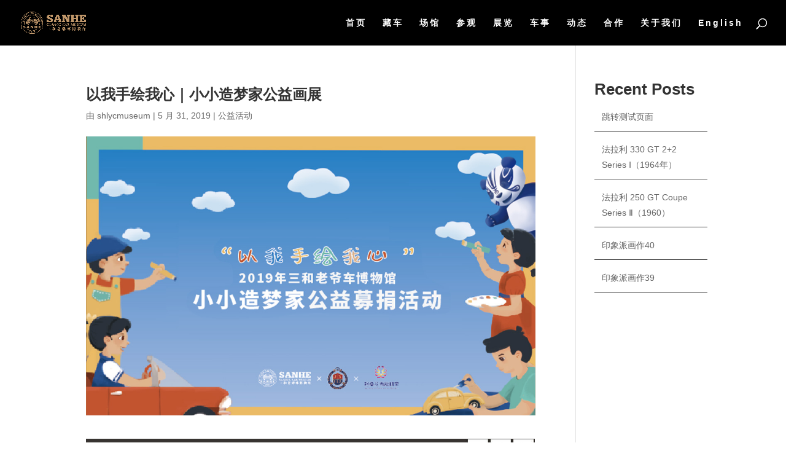

--- FILE ---
content_type: text/html; charset=UTF-8
request_url: https://www.shlycmuseum.com/charitable-activities/3055/
body_size: 13950
content:
<!DOCTYPE html>
<html lang="zh-hans">
<head>
	<meta charset="UTF-8" />
<meta http-equiv="X-UA-Compatible" content="IE=edge">
	<link rel="pingback" href="https://www.shlycmuseum.com/xmlrpc.php" />

	<script type="text/javascript">
		document.documentElement.className = 'js';
	</script>

	<script>var et_site_url='https://www.shlycmuseum.com';var et_post_id='3055';function et_core_page_resource_fallback(a,b){"undefined"===typeof b&&(b=a.sheet.cssRules&&0===a.sheet.cssRules.length);b&&(a.onerror=null,a.onload=null,a.href?a.href=et_site_url+"/?et_core_page_resource="+a.id+et_post_id:a.src&&(a.src=et_site_url+"/?et_core_page_resource="+a.id+et_post_id))}
</script><title>以我手绘我心｜小小造梦家公益画展 | 成都三和老爷车博物馆</title>
<meta name='robots' content='max-image-preview:large' />
	<style>img:is([sizes="auto" i], [sizes^="auto," i]) { contain-intrinsic-size: 3000px 1500px }</style>
	<link rel="alternate" hreflang="zh-hans" href="https://www.shlycmuseum.com/charitable-activities/3055/" />
<script type="text/javascript">
/* <![CDATA[ */
window._wpemojiSettings = {"baseUrl":"https:\/\/img.feibisi.com\/emoji\/72x72\/","ext":".png","svgUrl":"https:\/\/s.w.org\/images\/core\/emoji\/15.0.3\/svg\/","svgExt":".svg","source":{"concatemoji":"https:\/\/www.shlycmuseum.com\/wp-includes\/js\/wp-emoji-release.min.js?ver=6.7.4"}};
/*! This file is auto-generated */
!function(i,n){var o,s,e;function c(e){try{var t={supportTests:e,timestamp:(new Date).valueOf()};sessionStorage.setItem(o,JSON.stringify(t))}catch(e){}}function p(e,t,n){e.clearRect(0,0,e.canvas.width,e.canvas.height),e.fillText(t,0,0);var t=new Uint32Array(e.getImageData(0,0,e.canvas.width,e.canvas.height).data),r=(e.clearRect(0,0,e.canvas.width,e.canvas.height),e.fillText(n,0,0),new Uint32Array(e.getImageData(0,0,e.canvas.width,e.canvas.height).data));return t.every(function(e,t){return e===r[t]})}function u(e,t,n){switch(t){case"flag":return n(e,"\ud83c\udff3\ufe0f\u200d\u26a7\ufe0f","\ud83c\udff3\ufe0f\u200b\u26a7\ufe0f")?!1:!n(e,"\ud83c\uddfa\ud83c\uddf3","\ud83c\uddfa\u200b\ud83c\uddf3")&&!n(e,"\ud83c\udff4\udb40\udc67\udb40\udc62\udb40\udc65\udb40\udc6e\udb40\udc67\udb40\udc7f","\ud83c\udff4\u200b\udb40\udc67\u200b\udb40\udc62\u200b\udb40\udc65\u200b\udb40\udc6e\u200b\udb40\udc67\u200b\udb40\udc7f");case"emoji":return!n(e,"\ud83d\udc26\u200d\u2b1b","\ud83d\udc26\u200b\u2b1b")}return!1}function f(e,t,n){var r="undefined"!=typeof WorkerGlobalScope&&self instanceof WorkerGlobalScope?new OffscreenCanvas(300,150):i.createElement("canvas"),a=r.getContext("2d",{willReadFrequently:!0}),o=(a.textBaseline="top",a.font="600 32px Arial",{});return e.forEach(function(e){o[e]=t(a,e,n)}),o}function t(e){var t=i.createElement("script");t.src=e,t.defer=!0,i.head.appendChild(t)}"undefined"!=typeof Promise&&(o="wpEmojiSettingsSupports",s=["flag","emoji"],n.supports={everything:!0,everythingExceptFlag:!0},e=new Promise(function(e){i.addEventListener("DOMContentLoaded",e,{once:!0})}),new Promise(function(t){var n=function(){try{var e=JSON.parse(sessionStorage.getItem(o));if("object"==typeof e&&"number"==typeof e.timestamp&&(new Date).valueOf()<e.timestamp+604800&&"object"==typeof e.supportTests)return e.supportTests}catch(e){}return null}();if(!n){if("undefined"!=typeof Worker&&"undefined"!=typeof OffscreenCanvas&&"undefined"!=typeof URL&&URL.createObjectURL&&"undefined"!=typeof Blob)try{var e="postMessage("+f.toString()+"("+[JSON.stringify(s),u.toString(),p.toString()].join(",")+"));",r=new Blob([e],{type:"text/javascript"}),a=new Worker(URL.createObjectURL(r),{name:"wpTestEmojiSupports"});return void(a.onmessage=function(e){c(n=e.data),a.terminate(),t(n)})}catch(e){}c(n=f(s,u,p))}t(n)}).then(function(e){for(var t in e)n.supports[t]=e[t],n.supports.everything=n.supports.everything&&n.supports[t],"flag"!==t&&(n.supports.everythingExceptFlag=n.supports.everythingExceptFlag&&n.supports[t]);n.supports.everythingExceptFlag=n.supports.everythingExceptFlag&&!n.supports.flag,n.DOMReady=!1,n.readyCallback=function(){n.DOMReady=!0}}).then(function(){return e}).then(function(){var e;n.supports.everything||(n.readyCallback(),(e=n.source||{}).concatemoji?t(e.concatemoji):e.wpemoji&&e.twemoji&&(t(e.twemoji),t(e.wpemoji)))}))}((window,document),window._wpemojiSettings);
/* ]]> */
</script>
<meta content="Divi Child &ndash; Wei v.1.0.8" name="generator"/><style id='wp-emoji-styles-inline-css' type='text/css'>

	img.wp-smiley, img.emoji {
		display: inline !important;
		border: none !important;
		box-shadow: none !important;
		height: 1em !important;
		width: 1em !important;
		margin: 0 0.07em !important;
		vertical-align: -0.1em !important;
		background: none !important;
		padding: 0 !important;
	}
</style>
<link rel='stylesheet' id='wp-block-library-css' href='https://www.shlycmuseum.com/wp-includes/css/dist/block-library/style.min.css?ver=6.7.4' type='text/css' media='all' />
<style id='classic-theme-styles-inline-css' type='text/css'>
/*! This file is auto-generated */
.wp-block-button__link{color:#fff;background-color:#32373c;border-radius:9999px;box-shadow:none;text-decoration:none;padding:calc(.667em + 2px) calc(1.333em + 2px);font-size:1.125em}.wp-block-file__button{background:#32373c;color:#fff;text-decoration:none}
</style>
<style id='global-styles-inline-css' type='text/css'>
:root{--wp--preset--aspect-ratio--square: 1;--wp--preset--aspect-ratio--4-3: 4/3;--wp--preset--aspect-ratio--3-4: 3/4;--wp--preset--aspect-ratio--3-2: 3/2;--wp--preset--aspect-ratio--2-3: 2/3;--wp--preset--aspect-ratio--16-9: 16/9;--wp--preset--aspect-ratio--9-16: 9/16;--wp--preset--color--black: #000000;--wp--preset--color--cyan-bluish-gray: #abb8c3;--wp--preset--color--white: #ffffff;--wp--preset--color--pale-pink: #f78da7;--wp--preset--color--vivid-red: #cf2e2e;--wp--preset--color--luminous-vivid-orange: #ff6900;--wp--preset--color--luminous-vivid-amber: #fcb900;--wp--preset--color--light-green-cyan: #7bdcb5;--wp--preset--color--vivid-green-cyan: #00d084;--wp--preset--color--pale-cyan-blue: #8ed1fc;--wp--preset--color--vivid-cyan-blue: #0693e3;--wp--preset--color--vivid-purple: #9b51e0;--wp--preset--gradient--vivid-cyan-blue-to-vivid-purple: linear-gradient(135deg,rgba(6,147,227,1) 0%,rgb(155,81,224) 100%);--wp--preset--gradient--light-green-cyan-to-vivid-green-cyan: linear-gradient(135deg,rgb(122,220,180) 0%,rgb(0,208,130) 100%);--wp--preset--gradient--luminous-vivid-amber-to-luminous-vivid-orange: linear-gradient(135deg,rgba(252,185,0,1) 0%,rgba(255,105,0,1) 100%);--wp--preset--gradient--luminous-vivid-orange-to-vivid-red: linear-gradient(135deg,rgba(255,105,0,1) 0%,rgb(207,46,46) 100%);--wp--preset--gradient--very-light-gray-to-cyan-bluish-gray: linear-gradient(135deg,rgb(238,238,238) 0%,rgb(169,184,195) 100%);--wp--preset--gradient--cool-to-warm-spectrum: linear-gradient(135deg,rgb(74,234,220) 0%,rgb(151,120,209) 20%,rgb(207,42,186) 40%,rgb(238,44,130) 60%,rgb(251,105,98) 80%,rgb(254,248,76) 100%);--wp--preset--gradient--blush-light-purple: linear-gradient(135deg,rgb(255,206,236) 0%,rgb(152,150,240) 100%);--wp--preset--gradient--blush-bordeaux: linear-gradient(135deg,rgb(254,205,165) 0%,rgb(254,45,45) 50%,rgb(107,0,62) 100%);--wp--preset--gradient--luminous-dusk: linear-gradient(135deg,rgb(255,203,112) 0%,rgb(199,81,192) 50%,rgb(65,88,208) 100%);--wp--preset--gradient--pale-ocean: linear-gradient(135deg,rgb(255,245,203) 0%,rgb(182,227,212) 50%,rgb(51,167,181) 100%);--wp--preset--gradient--electric-grass: linear-gradient(135deg,rgb(202,248,128) 0%,rgb(113,206,126) 100%);--wp--preset--gradient--midnight: linear-gradient(135deg,rgb(2,3,129) 0%,rgb(40,116,252) 100%);--wp--preset--font-size--small: 13px;--wp--preset--font-size--medium: 20px;--wp--preset--font-size--large: 36px;--wp--preset--font-size--x-large: 42px;--wp--preset--spacing--20: 0.44rem;--wp--preset--spacing--30: 0.67rem;--wp--preset--spacing--40: 1rem;--wp--preset--spacing--50: 1.5rem;--wp--preset--spacing--60: 2.25rem;--wp--preset--spacing--70: 3.38rem;--wp--preset--spacing--80: 5.06rem;--wp--preset--shadow--natural: 6px 6px 9px rgba(0, 0, 0, 0.2);--wp--preset--shadow--deep: 12px 12px 50px rgba(0, 0, 0, 0.4);--wp--preset--shadow--sharp: 6px 6px 0px rgba(0, 0, 0, 0.2);--wp--preset--shadow--outlined: 6px 6px 0px -3px rgba(255, 255, 255, 1), 6px 6px rgba(0, 0, 0, 1);--wp--preset--shadow--crisp: 6px 6px 0px rgba(0, 0, 0, 1);}:where(.is-layout-flex){gap: 0.5em;}:where(.is-layout-grid){gap: 0.5em;}body .is-layout-flex{display: flex;}.is-layout-flex{flex-wrap: wrap;align-items: center;}.is-layout-flex > :is(*, div){margin: 0;}body .is-layout-grid{display: grid;}.is-layout-grid > :is(*, div){margin: 0;}:where(.wp-block-columns.is-layout-flex){gap: 2em;}:where(.wp-block-columns.is-layout-grid){gap: 2em;}:where(.wp-block-post-template.is-layout-flex){gap: 1.25em;}:where(.wp-block-post-template.is-layout-grid){gap: 1.25em;}.has-black-color{color: var(--wp--preset--color--black) !important;}.has-cyan-bluish-gray-color{color: var(--wp--preset--color--cyan-bluish-gray) !important;}.has-white-color{color: var(--wp--preset--color--white) !important;}.has-pale-pink-color{color: var(--wp--preset--color--pale-pink) !important;}.has-vivid-red-color{color: var(--wp--preset--color--vivid-red) !important;}.has-luminous-vivid-orange-color{color: var(--wp--preset--color--luminous-vivid-orange) !important;}.has-luminous-vivid-amber-color{color: var(--wp--preset--color--luminous-vivid-amber) !important;}.has-light-green-cyan-color{color: var(--wp--preset--color--light-green-cyan) !important;}.has-vivid-green-cyan-color{color: var(--wp--preset--color--vivid-green-cyan) !important;}.has-pale-cyan-blue-color{color: var(--wp--preset--color--pale-cyan-blue) !important;}.has-vivid-cyan-blue-color{color: var(--wp--preset--color--vivid-cyan-blue) !important;}.has-vivid-purple-color{color: var(--wp--preset--color--vivid-purple) !important;}.has-black-background-color{background-color: var(--wp--preset--color--black) !important;}.has-cyan-bluish-gray-background-color{background-color: var(--wp--preset--color--cyan-bluish-gray) !important;}.has-white-background-color{background-color: var(--wp--preset--color--white) !important;}.has-pale-pink-background-color{background-color: var(--wp--preset--color--pale-pink) !important;}.has-vivid-red-background-color{background-color: var(--wp--preset--color--vivid-red) !important;}.has-luminous-vivid-orange-background-color{background-color: var(--wp--preset--color--luminous-vivid-orange) !important;}.has-luminous-vivid-amber-background-color{background-color: var(--wp--preset--color--luminous-vivid-amber) !important;}.has-light-green-cyan-background-color{background-color: var(--wp--preset--color--light-green-cyan) !important;}.has-vivid-green-cyan-background-color{background-color: var(--wp--preset--color--vivid-green-cyan) !important;}.has-pale-cyan-blue-background-color{background-color: var(--wp--preset--color--pale-cyan-blue) !important;}.has-vivid-cyan-blue-background-color{background-color: var(--wp--preset--color--vivid-cyan-blue) !important;}.has-vivid-purple-background-color{background-color: var(--wp--preset--color--vivid-purple) !important;}.has-black-border-color{border-color: var(--wp--preset--color--black) !important;}.has-cyan-bluish-gray-border-color{border-color: var(--wp--preset--color--cyan-bluish-gray) !important;}.has-white-border-color{border-color: var(--wp--preset--color--white) !important;}.has-pale-pink-border-color{border-color: var(--wp--preset--color--pale-pink) !important;}.has-vivid-red-border-color{border-color: var(--wp--preset--color--vivid-red) !important;}.has-luminous-vivid-orange-border-color{border-color: var(--wp--preset--color--luminous-vivid-orange) !important;}.has-luminous-vivid-amber-border-color{border-color: var(--wp--preset--color--luminous-vivid-amber) !important;}.has-light-green-cyan-border-color{border-color: var(--wp--preset--color--light-green-cyan) !important;}.has-vivid-green-cyan-border-color{border-color: var(--wp--preset--color--vivid-green-cyan) !important;}.has-pale-cyan-blue-border-color{border-color: var(--wp--preset--color--pale-cyan-blue) !important;}.has-vivid-cyan-blue-border-color{border-color: var(--wp--preset--color--vivid-cyan-blue) !important;}.has-vivid-purple-border-color{border-color: var(--wp--preset--color--vivid-purple) !important;}.has-vivid-cyan-blue-to-vivid-purple-gradient-background{background: var(--wp--preset--gradient--vivid-cyan-blue-to-vivid-purple) !important;}.has-light-green-cyan-to-vivid-green-cyan-gradient-background{background: var(--wp--preset--gradient--light-green-cyan-to-vivid-green-cyan) !important;}.has-luminous-vivid-amber-to-luminous-vivid-orange-gradient-background{background: var(--wp--preset--gradient--luminous-vivid-amber-to-luminous-vivid-orange) !important;}.has-luminous-vivid-orange-to-vivid-red-gradient-background{background: var(--wp--preset--gradient--luminous-vivid-orange-to-vivid-red) !important;}.has-very-light-gray-to-cyan-bluish-gray-gradient-background{background: var(--wp--preset--gradient--very-light-gray-to-cyan-bluish-gray) !important;}.has-cool-to-warm-spectrum-gradient-background{background: var(--wp--preset--gradient--cool-to-warm-spectrum) !important;}.has-blush-light-purple-gradient-background{background: var(--wp--preset--gradient--blush-light-purple) !important;}.has-blush-bordeaux-gradient-background{background: var(--wp--preset--gradient--blush-bordeaux) !important;}.has-luminous-dusk-gradient-background{background: var(--wp--preset--gradient--luminous-dusk) !important;}.has-pale-ocean-gradient-background{background: var(--wp--preset--gradient--pale-ocean) !important;}.has-electric-grass-gradient-background{background: var(--wp--preset--gradient--electric-grass) !important;}.has-midnight-gradient-background{background: var(--wp--preset--gradient--midnight) !important;}.has-small-font-size{font-size: var(--wp--preset--font-size--small) !important;}.has-medium-font-size{font-size: var(--wp--preset--font-size--medium) !important;}.has-large-font-size{font-size: var(--wp--preset--font-size--large) !important;}.has-x-large-font-size{font-size: var(--wp--preset--font-size--x-large) !important;}
:where(.wp-block-post-template.is-layout-flex){gap: 1.25em;}:where(.wp-block-post-template.is-layout-grid){gap: 1.25em;}
:where(.wp-block-columns.is-layout-flex){gap: 2em;}:where(.wp-block-columns.is-layout-grid){gap: 2em;}
:root :where(.wp-block-pullquote){font-size: 1.5em;line-height: 1.6;}
</style>
<link rel='stylesheet' id='contact-form-7-css' href='https://www.shlycmuseum.com/wp-content/plugins/contact-form-7/includes/css/styles.css?ver=6.0.5' type='text/css' media='all' />
<link rel='stylesheet' id='wpcf7-redirect-script-frontend-css' href='https://www.shlycmuseum.com/wp-content/plugins/wpcf7-redirect/build/css/wpcf7-redirect-frontend.min.css?ver=1.1' type='text/css' media='all' />
<link rel='stylesheet' id='wpml-menu-item-0-css' href='//www.shlycmuseum.com/wp-content/plugins/sitepress-multilingual-cms/templates/language-switchers/menu-item/style.css?ver=1' type='text/css' media='all' />
<link rel='stylesheet' id='wpml-tm-admin-bar-css' href='https://www.shlycmuseum.com/wp-content/plugins/wpml-translation-management/res/css/admin-bar-style.css?ver=2.9.5' type='text/css' media='all' />
<link rel='stylesheet' id='chld_thm_cfg_parent-css' href='https://www.shlycmuseum.com/wp-content/themes/Divi/style.css?ver=6.7.4' type='text/css' media='all' />
<link rel='stylesheet' id='divi-style-css' href='https://www.shlycmuseum.com/wp-content/themes/Divi-child/style.css?ver=4.9.0' type='text/css' media='all' />
<link rel='stylesheet' id='dashicons-css' href='https://www.shlycmuseum.com/wp-includes/css/dashicons.min.css?ver=6.7.4' type='text/css' media='all' />
<script type="text/javascript" src="https://www.shlycmuseum.com/wp-includes/js/jquery/jquery.min.js?ver=3.7.1" id="jquery-core-js"></script>
<script type="text/javascript" src="https://www.shlycmuseum.com/wp-includes/js/jquery/jquery-migrate.min.js?ver=3.4.1" id="jquery-migrate-js"></script>
<link rel="https://api.w.org/" href="https://www.shlycmuseum.com/wp-json/" /><link rel="alternate" title="JSON" type="application/json" href="https://www.shlycmuseum.com/wp-json/wp/v2/posts/3055" /><link rel="canonical" href="https://www.shlycmuseum.com/charitable-activities/3055/" />
<link rel='shortlink' href='https://www.shlycmuseum.com/?p=3055' />
<link rel="alternate" title="oEmbed (JSON)" type="application/json+oembed" href="https://www.shlycmuseum.com/wp-json/oembed/1.0/embed?url=https%3A%2F%2Fwww.shlycmuseum.com%2Fcharitable-activities%2F3055%2F" />
<link rel="alternate" title="oEmbed (XML)" type="text/xml+oembed" href="https://www.shlycmuseum.com/wp-json/oembed/1.0/embed?url=https%3A%2F%2Fwww.shlycmuseum.com%2Fcharitable-activities%2F3055%2F&#038;format=xml" />
<meta name="generator" content="WPML ver:4.3.7 stt:59,1;" />
<!-- Analytics by WP-Statistics v12.6.13 - https://wp-statistics.com/ -->
<meta name="viewport" content="width=device-width, initial-scale=1.0, maximum-scale=1.0, user-scalable=0" /><link rel="preload" href="https://www.shlycmuseum.com/wp-content/themes/Divi/core/admin/fonts/modules.ttf" as="font" crossorigin="anonymous"><link rel="icon" href="https://www.shlycmuseum.com/wp-content/uploads/2019/09/cropped-网站用logo（120px-120px）-04-32x32.png" sizes="32x32" />
<link rel="icon" href="https://www.shlycmuseum.com/wp-content/uploads/2019/09/cropped-网站用logo（120px-120px）-04-192x192.png" sizes="192x192" />
<link rel="apple-touch-icon" href="https://www.shlycmuseum.com/wp-content/uploads/2019/09/cropped-网站用logo（120px-120px）-04-180x180.png" />
<meta name="msapplication-TileImage" content="https://www.shlycmuseum.com/wp-content/uploads/2019/09/cropped-网站用logo（120px-120px）-04-270x270.png" />
<link rel="stylesheet" id="et-divi-customizer-global-cached-inline-styles" href="https://www.shlycmuseum.com/wp-content/et-cache/global/et-divi-customizer-global-17672601937921.min.css" onerror="et_core_page_resource_fallback(this, true)" onload="et_core_page_resource_fallback(this)" /></head>
<body class="post-template-default single single-post postid-3055 single-format-standard et_pb_button_helper_class et_fullwidth_nav et_fixed_nav et_show_nav et_pb_show_title et_primary_nav_dropdown_animation_flip et_secondary_nav_dropdown_animation_fade et_header_style_left et_pb_footer_columns_1_4__3_4 et_cover_background et_pb_gutter osx et_pb_gutters3 et_right_sidebar et_divi_theme et-db et_minified_js et_minified_css">
	<div id="page-container">

	
	
			<header id="main-header" data-height-onload="60">
			<div class="container clearfix et_menu_container">
							<div class="logo_container">
					<span class="logo_helper"></span>
					<a href="https://www.shlycmuseum.com/">
						<img src="https://www.shlycmuseum.com/wp-content/uploads/2020/01/LOGO-横-浅.png" alt="成都三和老爷车博物馆" id="logo" data-height-percentage="48" />
					</a>
				</div>
							<div id="et-top-navigation" data-height="60" data-fixed-height="60">
											<nav id="top-menu-nav">
						<ul id="top-menu" class="nav"><li id="menu-item-216" class="menu-item menu-item-type-custom menu-item-object-custom menu-item-home menu-item-216"><a href="https://www.shlycmuseum.com">首页</a></li>
<li id="menu-item-69" class="menu-item menu-item-type-post_type menu-item-object-page menu-item-69"><a href="https://www.shlycmuseum.com/collection/">藏车</a></li>
<li id="menu-item-71" class="menu-item menu-item-type-post_type menu-item-object-page menu-item-71"><a href="https://www.shlycmuseum.com/facilities/">场馆</a></li>
<li id="menu-item-73" class="menu-item menu-item-type-post_type menu-item-object-page menu-item-73"><a href="https://www.shlycmuseum.com/visit/">参观</a></li>
<li id="menu-item-75" class="menu-item menu-item-type-post_type menu-item-object-page menu-item-75"><a href="https://www.shlycmuseum.com/exhibition/">展览</a></li>
<li id="menu-item-77" class="menu-item menu-item-type-post_type menu-item-object-page menu-item-77"><a href="https://www.shlycmuseum.com/articles/">车事</a></li>
<li id="menu-item-10356" class="menu-item menu-item-type-post_type menu-item-object-page menu-item-10356"><a href="https://www.shlycmuseum.com/news/">动态</a></li>
<li id="menu-item-79" class="menu-item menu-item-type-post_type menu-item-object-page menu-item-79"><a href="https://www.shlycmuseum.com/collaboration/">合作</a></li>
<li id="menu-item-744" class="menu-item menu-item-type-post_type menu-item-object-page menu-item-744"><a href="https://www.shlycmuseum.com/aboutus/">关于我们</a></li>
<li id="menu-item-wpml-ls-3-en" class="menu-item wpml-ls-slot-3 wpml-ls-item wpml-ls-item-en wpml-ls-menu-item wpml-ls-first-item wpml-ls-last-item menu-item-type-wpml_ls_menu_item menu-item-object-wpml_ls_menu_item menu-item-wpml-ls-3-en"><a href="https://www.shlycmuseum.com/en/" title="English"><span class="wpml-ls-native" lang="en">English</span></a></li>
</ul>						</nav>
					
					
					
										<div id="et_top_search">
						<span id="et_search_icon"></span>
					</div>
					
					<div id="et_mobile_nav_menu">
				<div class="mobile_nav closed">
					<span class="select_page">选择页面</span>
					<span class="mobile_menu_bar mobile_menu_bar_toggle"></span>
				</div>
			</div>				</div> <!-- #et-top-navigation -->
			</div> <!-- .container -->
			<div class="et_search_outer">
				<div class="container et_search_form_container">
					<form role="search" method="get" class="et-search-form" action="https://www.shlycmuseum.com/">
					<input type="search" class="et-search-field" placeholder="搜索 &hellip;" value="" name="s" title="搜索：" />					</form>
					<span class="et_close_search_field"></span>
				</div>
			</div>
		</header> <!-- #main-header -->
			<div id="et-main-area">
	
<div id="main-content">
		<div class="container">
		<div id="content-area" class="clearfix">
			<div id="left-area">
											<article id="post-3055" class="et_pb_post post-3055 post type-post status-publish format-standard has-post-thumbnail hentry category-charitable-activities">
											<div class="et_post_meta_wrapper">
							<h1 class="entry-title">以我手绘我心｜小小造梦家公益画展</h1>

						<p class="post-meta"> 由 <span class="author vcard"><a href="https://www.shlycmuseum.com/author/shlycmuseum/" title="发表人 shlycmuseum" rel="author">shlycmuseum</a></span> | <span class="published">5 月 31, 2019</span> | <a href="https://www.shlycmuseum.com/category/charitable-activities/" rel="category tag">公益活动</a></p><img src="https://www.shlycmuseum.com/wp-content/uploads/2019/07/title-pic4.jpg" alt="" class="" width="1080" height="675" srcset="https://www.shlycmuseum.com/wp-content/uploads/2019/07/title-pic4.jpg 1080w, https://www.shlycmuseum.com/wp-content/uploads/2019/07/title-pic4-980x608.jpg 980w, https://www.shlycmuseum.com/wp-content/uploads/2019/07/title-pic4-480x298.jpg 480w" sizes="(min-width: 0px) and (max-width: 480px) 480px, (min-width: 481px) and (max-width: 980px) 980px, (min-width: 981px) 1080px, 100vw" />
												</div> <!-- .et_post_meta_wrapper -->
				
					<div class="entry-content">
					
<div class="wp-block-image"><figure class="aligncenter size-large is-resized"><img fetchpriority="high" decoding="async" src="https://www.shlycmuseum.com/wp-content/uploads/2020/02/640-13-1024x1024.jpg" alt="" class="wp-image-3584" width="1024" height="1024" srcset="https://www.shlycmuseum.com/wp-content/uploads/2020/02/640-13-1024x1024.jpg 1024w, https://www.shlycmuseum.com/wp-content/uploads/2020/02/640-13-980x980.jpg 980w, https://www.shlycmuseum.com/wp-content/uploads/2020/02/640-13-480x480.jpg 480w" sizes="(min-width: 0px) and (max-width: 480px) 480px, (min-width: 481px) and (max-width: 980px) 980px, (min-width: 981px) 1024px, 100vw" /></figure></div>



<div class="wp-block-image"><figure class="aligncenter size-large is-resized"><img loading="lazy" decoding="async" src="https://www.shlycmuseum.com/wp-content/uploads/2020/02/640.webp_-10-683x1024.jpg" alt="" class="wp-image-3585" width="683" height="1024"/></figure></div>



<p>&nbsp;</p>



<figure class="wp-block-image size-large is-resized"><img loading="lazy" decoding="async" src="https://www.shlycmuseum.com/wp-content/uploads/2020/02/640.webp-1-9.jpg" alt="" class="wp-image-3586" width="512" height="250"/></figure>



<p>&nbsp; &nbsp; &nbsp; 青海被誉为三江源头、中华水塔。这里高寒缺氧、土地贫瘠，在恶劣的自然环境下，有着一群渴望知识的孩子们。在西部经济落后地区、当地教育资源贫乏，孩子们的知识大部分来源于几本薄薄的教材和短短的几十分钟课堂教学，对于美，他们的感悟是遥远的，对于生活，他们的认知是吃饱穿暖。也许身在城市中的我们没有时间去手把手的指导去怎样去绘画、怎样去用笔纸以图案的形式去记录生活。当我们以为爱莫能助的时候，骤然发现他们也许连一支像样的画笔都无法自我拥有。</p>



<figure class="wp-block-image size-large is-resized"><img loading="lazy" decoding="async" src="https://www.shlycmuseum.com/wp-content/uploads/2020/02/640.webp-2-7.jpg" alt="" class="wp-image-3587" width="800" height="324" srcset="https://www.shlycmuseum.com/wp-content/uploads/2020/02/640.webp-2-7.jpg 800w, https://www.shlycmuseum.com/wp-content/uploads/2020/02/640.webp-2-7-480x311.jpg 480w" sizes="auto, (min-width: 0px) and (max-width: 480px) 480px, (min-width: 481px) 800px, 100vw" /></figure>



<p>&nbsp; &nbsp; &nbsp; &nbsp;因此三和老爷车博物馆作为搭建本次公益活动的桥梁，以车、成都为主题，加入嘉祥外国语锦江小学艺术节，于三和老爷车博物馆艺术空间进行孩子们的百幅画作进行义卖，善款将由格桑花公益助学为青海藏区孩子们添置各类画具。我们不仅致力于做汽车工业遗存的守护者，汽车文化火种的传播者,长期以来更积极参与公益事业，为社会各界宣传公益理念。</p>



<figure class="wp-block-image size-large is-resized"><img loading="lazy" decoding="async" src="https://www.shlycmuseum.com/wp-content/uploads/2020/02/640.webp-3-6.jpg" alt="" class="wp-image-3588" width="800" height="334" srcset="https://www.shlycmuseum.com/wp-content/uploads/2020/02/640.webp-3-6.jpg 800w, https://www.shlycmuseum.com/wp-content/uploads/2020/02/640.webp-3-6-480x321.jpg 480w" sizes="auto, (min-width: 0px) and (max-width: 480px) 480px, (min-width: 481px) 800px, 100vw" /></figure>



<figure class="wp-block-image size-large is-resized"><img loading="lazy" decoding="async" src="https://www.shlycmuseum.com/wp-content/uploads/2020/02/640.webp-4-6.jpg" alt="" class="wp-image-3589" width="512" height="250"/></figure>



<p><strong><em>&nbsp; 三和老爷车博物馆&nbsp;&nbsp;</em></strong>&nbsp; &nbsp; &nbsp; &nbsp;⼀位灵魂创始人，⼀个中国汽车梦;30年收藏轨迹，200辆经典藏车，6000 件周边馆藏，20000平纳物宝库。 上世纪90年代初，成都三和集团创始人、三和老爷⻋博物馆长黄宗敏先⽣以其首件藏品-红旗CA770开启「三和收藏」。多年来，⻩宗敏先生以汽车发烧友的身份年赴国内外各大经典车文化盛事参与体验;以行业先导者的身份探访世界顶级藏车据身之地，以中国藏家的身份推动中外汽车文化民间外交。三和老爷车博物馆作为目前国内馆藏级经典车数量最多、展陈配套设施和服务功能最为完备的民办老爷车博物馆，场馆建筑面积达2万平米，内设老爷车陈列馆、汽车轶事馆、文化研究院、复古文化街、汽车藏书馆、艺术空间、小剧场、儿童游乐区、汽车主题咖啡馆、纪念品商店等。潜⼼精进馆藏、解锁展览语言、创新展陈方式、释放藏品价值，与观众以走得近、读得懂、有关联的方式进行对话，做汽车⼯业遗存的守护者和汽⻋⽂化火种的传播者，我们，不只是博物馆。</p>



<figure class="wp-block-image size-large is-resized"><img loading="lazy" decoding="async" src="https://www.shlycmuseum.com/wp-content/uploads/2020/02/640.webp-5-7-1024x683.jpg" alt="" class="wp-image-3590" width="1024" height="683" srcset="https://www.shlycmuseum.com/wp-content/uploads/2020/02/640.webp-5-7-1024x683.jpg 1024w, https://www.shlycmuseum.com/wp-content/uploads/2020/02/640.webp-5-7-980x653.jpg 980w, https://www.shlycmuseum.com/wp-content/uploads/2020/02/640.webp-5-7-480x320.jpg 480w" sizes="auto, (min-width: 0px) and (max-width: 480px) 480px, (min-width: 481px) and (max-width: 980px) 980px, (min-width: 981px) 1024px, 100vw" /></figure>



<p><strong><em>&nbsp; 嘉祥外国语锦江小学&nbsp;&nbsp;</em></strong>&nbsp; &nbsp; &nbsp; 成都嘉祥外国语锦江小学是四川嘉祥教育集团旗下成立的第一所小学，嘉祥小教事业部的核心力量。蓉城东南，濯锦之江。嘉祥锦小坐落于东二环繁华地带，地铁7号线琉璃场站旁。钟灵毓秀，育人嘉地。19年的办学历史，以良好的校风和优秀的教学品质，赢得了家长和社会的广泛认同，成为四川省民办小学教育的新标杆。</p>



<figure class="wp-block-image size-large is-resized"><img loading="lazy" decoding="async" src="https://www.shlycmuseum.com/wp-content/uploads/2020/02/640.webp-6-6-1024x576.jpg" alt="" class="wp-image-3591" width="1024" height="576" srcset="https://www.shlycmuseum.com/wp-content/uploads/2020/02/640.webp-6-6-1024x576.jpg 1024w, https://www.shlycmuseum.com/wp-content/uploads/2020/02/640.webp-6-6-980x551.jpg 980w, https://www.shlycmuseum.com/wp-content/uploads/2020/02/640.webp-6-6-480x270.jpg 480w" sizes="auto, (min-width: 0px) and (max-width: 480px) 480px, (min-width: 481px) and (max-width: 980px) 980px, (min-width: 981px) 1024px, 100vw" /></figure>



<p><strong><em>&nbsp; 格桑花西部助学&nbsp;&nbsp;</em></strong>&nbsp; &nbsp; &nbsp; &nbsp;格桑花西部助学网成立于2005年，是由青海省教育厅主管的在青海省民政厅注册的非盈利性民间公益组织。自成立以来总共为西部少年儿童教育募集各类物资和资金1.2亿，有近36万名青少年得到帮助，数千名志愿者为格桑花提供了各项志愿服务，格桑花的捐助人已经达30万人次。希望让受助者、参与者在格桑花获得温暖、信任、希望、互助、友爱等美好情感，感受生命的意义与价值，共建格桑花精神家园。</p>



<figure class="wp-block-image size-large is-resized"><img decoding="async" src="https://www.shlycmuseum.com/wp-content/uploads/2020/02/640.webp-7-5.jpg" alt="" class="wp-image-3592" width="800" srcset="https://www.shlycmuseum.com/wp-content/uploads/2020/02/640.webp-7-5.jpg 500w, https://www.shlycmuseum.com/wp-content/uploads/2020/02/640.webp-7-5-480x280.jpg 480w" sizes="(min-width: 0px) and (max-width: 480px) 480px, (min-width: 481px) 500px, 100vw" /></figure>



<figure class="wp-block-image size-large is-resized"><img loading="lazy" decoding="async" src="https://www.shlycmuseum.com/wp-content/uploads/2020/02/640.webp-8-5.jpg" alt="" class="wp-image-3593" width="512" height="250"/></figure>



<p>&nbsp; &nbsp; &nbsp; 三和老爷车博物馆选择了可爱蛋黄色ICON车型保时捷356A以及经典的嘉祥外国语小学红色系奔驰170D参与到了艺术节现场，赢得了孩子们的一致好评。</p>



<figure class="wp-block-gallery columns-3 is-cropped wp-block-gallery-1 is-layout-flex wp-block-gallery-is-layout-flex"><ul class="blocks-gallery-grid"><li class="blocks-gallery-item"><figure><img loading="lazy" decoding="async" width="770" height="1024" src="https://www.shlycmuseum.com/wp-content/uploads/2020/02/640.webp-9-5-770x1024.jpg" alt="" data-id="3594" data-full-url="https://www.shlycmuseum.com/wp-content/uploads/2020/02/640.webp-9-5.jpg" data-link="https://www.shlycmuseum.com/%e4%bb%a5%e6%88%91%e6%89%8b%e7%bb%98%e6%88%91%e5%bf%83%ef%bd%9c%e5%b0%8f%e5%b0%8f%e9%80%a0%e6%a2%a6%e5%ae%b6%e5%85%ac%e7%9b%8a%e7%94%bb%e5%b1%95/640-webp-9-5/" class="wp-image-3594"/></figure></li><li class="blocks-gallery-item"><figure><img loading="lazy" decoding="async" width="770" height="1024" src="https://www.shlycmuseum.com/wp-content/uploads/2020/02/640.webp-10-5-770x1024.jpg" alt="" data-id="3595" data-full-url="https://www.shlycmuseum.com/wp-content/uploads/2020/02/640.webp-10-5.jpg" data-link="https://www.shlycmuseum.com/%e4%bb%a5%e6%88%91%e6%89%8b%e7%bb%98%e6%88%91%e5%bf%83%ef%bd%9c%e5%b0%8f%e5%b0%8f%e9%80%a0%e6%a2%a6%e5%ae%b6%e5%85%ac%e7%9b%8a%e7%94%bb%e5%b1%95/640-webp-10-5/" class="wp-image-3595"/></figure></li><li class="blocks-gallery-item"><figure><img loading="lazy" decoding="async" width="1024" height="683" src="https://www.shlycmuseum.com/wp-content/uploads/2020/02/640.webp-11-4-1024x683.jpg" alt="" data-id="3596" data-full-url="https://www.shlycmuseum.com/wp-content/uploads/2020/02/640.webp-11-4.jpg" data-link="https://www.shlycmuseum.com/%e4%bb%a5%e6%88%91%e6%89%8b%e7%bb%98%e6%88%91%e5%bf%83%ef%bd%9c%e5%b0%8f%e5%b0%8f%e9%80%a0%e6%a2%a6%e5%ae%b6%e5%85%ac%e7%9b%8a%e7%94%bb%e5%b1%95/640-webp-11-4/" class="wp-image-3596" srcset="https://www.shlycmuseum.com/wp-content/uploads/2020/02/640.webp-11-4-1024x683.jpg 1024w, https://www.shlycmuseum.com/wp-content/uploads/2020/02/640.webp-11-4-980x653.jpg 980w, https://www.shlycmuseum.com/wp-content/uploads/2020/02/640.webp-11-4-480x320.jpg 480w" sizes="auto, (min-width: 0px) and (max-width: 480px) 480px, (min-width: 481px) and (max-width: 980px) 980px, (min-width: 981px) 1024px, 100vw" /></figure></li><li class="blocks-gallery-item"><figure><img loading="lazy" decoding="async" width="1024" height="683" src="https://www.shlycmuseum.com/wp-content/uploads/2020/02/640.webp-12-4-1024x683.jpg" alt="" data-id="3597" data-full-url="https://www.shlycmuseum.com/wp-content/uploads/2020/02/640.webp-12-4.jpg" data-link="https://www.shlycmuseum.com/%e4%bb%a5%e6%88%91%e6%89%8b%e7%bb%98%e6%88%91%e5%bf%83%ef%bd%9c%e5%b0%8f%e5%b0%8f%e9%80%a0%e6%a2%a6%e5%ae%b6%e5%85%ac%e7%9b%8a%e7%94%bb%e5%b1%95/640-webp-12-4/" class="wp-image-3597" srcset="https://www.shlycmuseum.com/wp-content/uploads/2020/02/640.webp-12-4-1024x683.jpg 1024w, https://www.shlycmuseum.com/wp-content/uploads/2020/02/640.webp-12-4-980x653.jpg 980w, https://www.shlycmuseum.com/wp-content/uploads/2020/02/640.webp-12-4-480x320.jpg 480w" sizes="auto, (min-width: 0px) and (max-width: 480px) 480px, (min-width: 481px) and (max-width: 980px) 980px, (min-width: 981px) 1024px, 100vw" /></figure></li><li class="blocks-gallery-item"><figure><img loading="lazy" decoding="async" width="1024" height="683" src="https://www.shlycmuseum.com/wp-content/uploads/2020/02/640.webp-13-4-1024x683.jpg" alt="" data-id="3598" data-full-url="https://www.shlycmuseum.com/wp-content/uploads/2020/02/640.webp-13-4.jpg" data-link="https://www.shlycmuseum.com/%e4%bb%a5%e6%88%91%e6%89%8b%e7%bb%98%e6%88%91%e5%bf%83%ef%bd%9c%e5%b0%8f%e5%b0%8f%e9%80%a0%e6%a2%a6%e5%ae%b6%e5%85%ac%e7%9b%8a%e7%94%bb%e5%b1%95/640-webp-13-4/" class="wp-image-3598" srcset="https://www.shlycmuseum.com/wp-content/uploads/2020/02/640.webp-13-4-1024x683.jpg 1024w, https://www.shlycmuseum.com/wp-content/uploads/2020/02/640.webp-13-4-980x653.jpg 980w, https://www.shlycmuseum.com/wp-content/uploads/2020/02/640.webp-13-4-480x320.jpg 480w" sizes="auto, (min-width: 0px) and (max-width: 480px) 480px, (min-width: 481px) and (max-width: 980px) 980px, (min-width: 981px) 1024px, 100vw" /></figure></li></ul></figure>



<p>&nbsp; &nbsp; &nbsp; &nbsp;本次进入校园为锦小孩子们创造户外经典车写生环境结合美术学习特有的教学手段，把课堂知识和写生学习结合起来，让学生在写生中去体会经典车真实形态，通过观察、概括等艺术手段进行自主的画面处理。只有充分发挥视觉的直观感受，才能使学生去发现汽车工业之美。</p>



<figure class="wp-block-gallery columns-3 is-cropped wp-block-gallery-2 is-layout-flex wp-block-gallery-is-layout-flex"><ul class="blocks-gallery-grid"><li class="blocks-gallery-item"><figure><img loading="lazy" decoding="async" width="1024" height="683" src="https://www.shlycmuseum.com/wp-content/uploads/2020/02/640.webp-13-5-1024x683.jpg" alt="" data-id="3599" data-full-url="https://www.shlycmuseum.com/wp-content/uploads/2020/02/640.webp-13-5.jpg" data-link="https://www.shlycmuseum.com/%e4%bb%a5%e6%88%91%e6%89%8b%e7%bb%98%e6%88%91%e5%bf%83%ef%bd%9c%e5%b0%8f%e5%b0%8f%e9%80%a0%e6%a2%a6%e5%ae%b6%e5%85%ac%e7%9b%8a%e7%94%bb%e5%b1%95/640-webp-13-5/" class="wp-image-3599" srcset="https://www.shlycmuseum.com/wp-content/uploads/2020/02/640.webp-13-5-1024x683.jpg 1024w, https://www.shlycmuseum.com/wp-content/uploads/2020/02/640.webp-13-5-980x653.jpg 980w, https://www.shlycmuseum.com/wp-content/uploads/2020/02/640.webp-13-5-480x320.jpg 480w" sizes="auto, (min-width: 0px) and (max-width: 480px) 480px, (min-width: 481px) and (max-width: 980px) 980px, (min-width: 981px) 1024px, 100vw" /></figure></li><li class="blocks-gallery-item"><figure><img loading="lazy" decoding="async" width="1024" height="683" src="https://www.shlycmuseum.com/wp-content/uploads/2020/02/640.webp-14-3-1024x683.jpg" alt="" data-id="3600" data-full-url="https://www.shlycmuseum.com/wp-content/uploads/2020/02/640.webp-14-3.jpg" data-link="https://www.shlycmuseum.com/%e4%bb%a5%e6%88%91%e6%89%8b%e7%bb%98%e6%88%91%e5%bf%83%ef%bd%9c%e5%b0%8f%e5%b0%8f%e9%80%a0%e6%a2%a6%e5%ae%b6%e5%85%ac%e7%9b%8a%e7%94%bb%e5%b1%95/640-webp-14-3-2/" class="wp-image-3600" srcset="https://www.shlycmuseum.com/wp-content/uploads/2020/02/640.webp-14-3-1024x683.jpg 1024w, https://www.shlycmuseum.com/wp-content/uploads/2020/02/640.webp-14-3-980x653.jpg 980w, https://www.shlycmuseum.com/wp-content/uploads/2020/02/640.webp-14-3-480x320.jpg 480w" sizes="auto, (min-width: 0px) and (max-width: 480px) 480px, (min-width: 481px) and (max-width: 980px) 980px, (min-width: 981px) 1024px, 100vw" /></figure></li><li class="blocks-gallery-item"><figure><img loading="lazy" decoding="async" width="1024" height="683" src="https://www.shlycmuseum.com/wp-content/uploads/2020/02/640.webp-15-3-1024x683.jpg" alt="" data-id="3601" data-full-url="https://www.shlycmuseum.com/wp-content/uploads/2020/02/640.webp-15-3.jpg" data-link="https://www.shlycmuseum.com/%e4%bb%a5%e6%88%91%e6%89%8b%e7%bb%98%e6%88%91%e5%bf%83%ef%bd%9c%e5%b0%8f%e5%b0%8f%e9%80%a0%e6%a2%a6%e5%ae%b6%e5%85%ac%e7%9b%8a%e7%94%bb%e5%b1%95/640-webp-15-3/" class="wp-image-3601" srcset="https://www.shlycmuseum.com/wp-content/uploads/2020/02/640.webp-15-3-1024x683.jpg 1024w, https://www.shlycmuseum.com/wp-content/uploads/2020/02/640.webp-15-3-980x653.jpg 980w, https://www.shlycmuseum.com/wp-content/uploads/2020/02/640.webp-15-3-480x320.jpg 480w" sizes="auto, (min-width: 0px) and (max-width: 480px) 480px, (min-width: 481px) and (max-width: 980px) 980px, (min-width: 981px) 1024px, 100vw" /></figure></li><li class="blocks-gallery-item"><figure><img loading="lazy" decoding="async" width="1024" height="683" src="https://www.shlycmuseum.com/wp-content/uploads/2020/02/640.webp-16-3-1024x683.jpg" alt="" data-id="3602" data-full-url="https://www.shlycmuseum.com/wp-content/uploads/2020/02/640.webp-16-3.jpg" data-link="https://www.shlycmuseum.com/%e4%bb%a5%e6%88%91%e6%89%8b%e7%bb%98%e6%88%91%e5%bf%83%ef%bd%9c%e5%b0%8f%e5%b0%8f%e9%80%a0%e6%a2%a6%e5%ae%b6%e5%85%ac%e7%9b%8a%e7%94%bb%e5%b1%95/640-webp-16-3/" class="wp-image-3602" srcset="https://www.shlycmuseum.com/wp-content/uploads/2020/02/640.webp-16-3-1024x683.jpg 1024w, https://www.shlycmuseum.com/wp-content/uploads/2020/02/640.webp-16-3-980x653.jpg 980w, https://www.shlycmuseum.com/wp-content/uploads/2020/02/640.webp-16-3-480x320.jpg 480w" sizes="auto, (min-width: 0px) and (max-width: 480px) 480px, (min-width: 481px) and (max-width: 980px) 980px, (min-width: 981px) 1024px, 100vw" /></figure></li></ul></figure>



<figure class="wp-block-image size-large is-resized"><img loading="lazy" decoding="async" src="https://www.shlycmuseum.com/wp-content/uploads/2020/02/640-1.webp-1-1.jpg" alt="" class="wp-image-3603" width="512" height="250"/></figure>



<p><strong><em>&nbsp; &nbsp;时间：2019年6月1日13：30-16：00&nbsp; &nbsp;</em></strong><br><strong><em>&nbsp;Part1:分享会&nbsp;</em></strong>&nbsp; &nbsp; &nbsp; &nbsp;一份快乐传递出去，就是一堆快乐；一份痛苦多点分担，则痛苦锐减。如果没有法拉第和特斯拉对于交流电技术的分享，人类社会不可能进步如此之快。把心中的对美好事物的期待做出分享，听者将会带着这份期待传递到社会的各个角落。本次活动我们将臻选10名小小造梦家参与到分享会中，为大家介绍其作品的含义，以心比心，希望造梦家们的话能够让我们去思索、联想。</p>



<figure class="wp-block-image size-large is-resized"><img loading="lazy" decoding="async" src="https://www.shlycmuseum.com/wp-content/uploads/2020/02/640-1.webp-2-1-1024x1024.jpg" alt="" class="wp-image-3604" width="1024" height="1024" srcset="https://www.shlycmuseum.com/wp-content/uploads/2020/02/640-1.webp-2-1-1024x1024.jpg 1024w, https://www.shlycmuseum.com/wp-content/uploads/2020/02/640-1.webp-2-1-980x980.jpg 980w, https://www.shlycmuseum.com/wp-content/uploads/2020/02/640-1.webp-2-1-480x480.jpg 480w" sizes="auto, (min-width: 0px) and (max-width: 480px) 480px, (min-width: 481px) and (max-width: 980px) 980px, (min-width: 981px) 1024px, 100vw" /></figure>



<p><strong><em>&nbsp;Part2:现场拍卖&nbsp;</em></strong>&nbsp; &nbsp; &nbsp; &nbsp;将提前臻选的10名小小造梦家为本次活动提供的作品进行公开拍卖，把拍卖这一项公共事件让到场的每一位都参与其中。每副作品底价为50元人民币，每一次举手增加5元人民币。虽售价不高，但每一次举手都是一次的善举，拍得作品者同时获得本次活动的公益纪念证书以及博物馆纸袋。</p>



<figure class="wp-block-image size-large is-resized"><img loading="lazy" decoding="async" src="https://www.shlycmuseum.com/wp-content/uploads/2020/02/640-1.webp-3-1024x1024.jpg" alt="" class="wp-image-3605" width="1024" height="1024" srcset="https://www.shlycmuseum.com/wp-content/uploads/2020/02/640-1.webp-3-1024x1024.jpg 1024w, https://www.shlycmuseum.com/wp-content/uploads/2020/02/640-1.webp-3-980x981.jpg 980w, https://www.shlycmuseum.com/wp-content/uploads/2020/02/640-1.webp-3-480x480.jpg 480w" sizes="auto, (min-width: 0px) and (max-width: 480px) 480px, (min-width: 481px) and (max-width: 980px) 980px, (min-width: 981px) 1024px, 100vw" /></figure>



<p><strong><em>&nbsp;Part3:公开售卖&nbsp;</em></strong>&nbsp; &nbsp; &nbsp; &nbsp;将100名小小造梦家为本次活动提供的作品进行公开售卖，每副作品售价定为50元人民币，您还会获得本次活动的公益纪念证书以及博物馆纸袋。</p>



<figure class="wp-block-image size-large is-resized"><img loading="lazy" decoding="async" src="https://www.shlycmuseum.com/wp-content/uploads/2020/02/640-1.webp-4-1024x1024.jpg" alt="" class="wp-image-3606" width="1024" height="1024" srcset="https://www.shlycmuseum.com/wp-content/uploads/2020/02/640-1.webp-4-1024x1024.jpg 1024w, https://www.shlycmuseum.com/wp-content/uploads/2020/02/640-1.webp-4-980x979.jpg 980w, https://www.shlycmuseum.com/wp-content/uploads/2020/02/640-1.webp-4-480x480.jpg 480w" sizes="auto, (min-width: 0px) and (max-width: 480px) 480px, (min-width: 481px) and (max-width: 980px) 980px, (min-width: 981px) 1024px, 100vw" /></figure>



<figure class="wp-block-image size-large is-resized"><img loading="lazy" decoding="async" src="https://www.shlycmuseum.com/wp-content/uploads/2020/02/640-1.webp-5.jpg" alt="" class="wp-image-3607" width="512" height="250"/></figure>



<div class="wp-block-image"><figure class="aligncenter size-large is-resized"><img loading="lazy" decoding="async" src="https://www.shlycmuseum.com/wp-content/uploads/2020/02/640-1.webp-6-730x1024.jpg" alt="" class="wp-image-3608" width="730" height="1024"/></figure></div>



<figure class="wp-block-image size-large is-resized"><img loading="lazy" decoding="async" src="https://www.shlycmuseum.com/wp-content/uploads/2020/02/640-1.webp-7.jpg" alt="" class="wp-image-3609" width="512" height="250"/></figure>



<p><strong><em>&nbsp; &nbsp; &nbsp; &nbsp;希望更多的伙伴能参与小小造梦家公益活动，关注西部教育，帮助西部孩子健康成长。让青海藏区的小朋友们能“以我手绘我心”，在孩子们的心中播下梦想的种子。</em></strong></p>



<p>&nbsp;</p>
					</div> <!-- .entry-content -->
					<div class="et_post_meta_wrapper">
										</div> <!-- .et_post_meta_wrapper -->
				</article> <!-- .et_pb_post -->

						</div> <!-- #left-area -->

				<div id="sidebar">
		
		<div id="recent-posts-3" class="et_pb_widget widget_recent_entries">
		<h4 class="widgettitle">Recent Posts</h4>
		<ul>
											<li>
					<a href="https://www.shlycmuseum.com/stories-of-collections/15885/">跳转测试页面</a>
									</li>
											<li>
					<a href="https://www.shlycmuseum.com/stories-of-collections/15766/">法拉利 330 GT 2+2 Series Ⅰ（1964年）</a>
									</li>
											<li>
					<a href="https://www.shlycmuseum.com/stories-of-collections/15761/">法拉利 250 GT Coupe Series Ⅱ（1960）</a>
									</li>
											<li>
					<a href="https://www.shlycmuseum.com/stories-of-collections/15759/">印象派画作40</a>
									</li>
											<li>
					<a href="https://www.shlycmuseum.com/stories-of-collections/15757/">印象派画作39</a>
									</li>
					</ul>

		</div> <!-- end .et_pb_widget -->	</div> <!-- end #sidebar -->
		</div> <!-- #content-area -->
	</div> <!-- .container -->
	</div> <!-- #main-content -->


			<footer id="main-footer">
				

		
				<div id="footer-bottom">
					<div class="container clearfix">
				<ul class="et-social-icons">

	<li class="et-social-icon et-social-facebook">
		<a href="#" class="icon">
			<span>Facebook</span>
		</a>
	</li>
	<li class="et-social-icon et-social-twitter">
		<a href="#" class="icon">
			<span>Twitter</span>
		</a>
	</li>
	<li class="et-social-icon et-social-google-plus">
		<a href="#" class="icon">
			<span>Google</span>
		</a>
	</li>
	<li class="et-social-icon et-social-rss">
		<a href="https://www.shlycmuseum.com/feed/" class="icon">
			<span>RSS</span>
		</a>
	</li>

</ul><div id="footer-info">©成都三和老爷车博物馆 2020
<br>

<div>
<a target="_blank" href="http://www.beian.gov.cn/portal/registerSystemInfo?recordcode=51010702001884"><p>川公网安备 51010702001884号</p></a></div>
<a href="http://www.beian.miit.gov.cn/" target="_blank" rel="noopener">蜀ICP备20010985号</a> </div>
					</div>	<!-- .container -->
				</div>
			</footer> <!-- #main-footer -->
		</div> <!-- #et-main-area -->


	</div> <!-- #page-container -->

	<style id='core-block-supports-inline-css' type='text/css'>
.wp-block-gallery.wp-block-gallery-1{--wp--style--unstable-gallery-gap:var( --wp--style--gallery-gap-default, var( --gallery-block--gutter-size, var( --wp--style--block-gap, 0.5em ) ) );gap:var( --wp--style--gallery-gap-default, var( --gallery-block--gutter-size, var( --wp--style--block-gap, 0.5em ) ) );}.wp-block-gallery.wp-block-gallery-2{--wp--style--unstable-gallery-gap:var( --wp--style--gallery-gap-default, var( --gallery-block--gutter-size, var( --wp--style--block-gap, 0.5em ) ) );gap:var( --wp--style--gallery-gap-default, var( --gallery-block--gutter-size, var( --wp--style--block-gap, 0.5em ) ) );}
</style>
<script type="text/javascript" src="https://www.shlycmuseum.com/wp-includes/js/dist/hooks.min.js?ver=4d63a3d491d11ffd8ac6" id="wp-hooks-js"></script>
<script type="text/javascript" src="https://www.shlycmuseum.com/wp-includes/js/dist/i18n.min.js?ver=5e580eb46a90c2b997e6" id="wp-i18n-js"></script>
<script type="text/javascript" id="wp-i18n-js-after">
/* <![CDATA[ */
wp.i18n.setLocaleData( { 'text direction\u0004ltr': [ 'ltr' ] } );
/* ]]> */
</script>
<script type="text/javascript" src="https://www.shlycmuseum.com/wp-content/plugins/contact-form-7/includes/swv/js/index.js?ver=6.0.5" id="swv-js"></script>
<script type="text/javascript" id="contact-form-7-js-translations">
/* <![CDATA[ */
( function( domain, translations ) {
	var localeData = translations.locale_data[ domain ] || translations.locale_data.messages;
	localeData[""].domain = domain;
	wp.i18n.setLocaleData( localeData, domain );
} )( "contact-form-7", {"translation-revision-date":"2024-12-22 06:00:16+0000","generator":"GlotPress\/4.0.1","domain":"messages","locale_data":{"messages":{"":{"domain":"messages","plural-forms":"nplurals=1; plural=0;","lang":"zh_CN"},"Error:":["\u62a5\u9519\uff1a"]}},"comment":{"reference":"includes\/js\/index.js"}} );
/* ]]> */
</script>
<script type="text/javascript" id="contact-form-7-js-before">
/* <![CDATA[ */
var wpcf7 = {
    "api": {
        "root": "https:\/\/www.shlycmuseum.com\/wp-json\/",
        "namespace": "contact-form-7\/v1"
    }
};
/* ]]> */
</script>
<script type="text/javascript" src="https://www.shlycmuseum.com/wp-content/plugins/contact-form-7/includes/js/index.js?ver=6.0.5" id="contact-form-7-js"></script>
<script type="text/javascript" id="wpcf7-redirect-script-js-extra">
/* <![CDATA[ */
var wpcf7r = {"ajax_url":"https:\/\/www.shlycmuseum.com\/wp-admin\/admin-ajax.php"};
/* ]]> */
</script>
<script type="text/javascript" src="https://www.shlycmuseum.com/wp-content/plugins/wpcf7-redirect/build/js/wpcf7r-fe.js?ver=1.1" id="wpcf7-redirect-script-js"></script>
<script type="text/javascript" id="divi-custom-script-js-extra">
/* <![CDATA[ */
var DIVI = {"item_count":"%d Item","items_count":"%d Items"};
var et_shortcodes_strings = {"previous":"\u4e0a\u4e00\u9875","next":"\u4e0b\u4e00\u9875"};
var et_pb_custom = {"ajaxurl":"https:\/\/www.shlycmuseum.com\/wp-admin\/admin-ajax.php","images_uri":"https:\/\/www.shlycmuseum.com\/wp-content\/themes\/Divi\/images","builder_images_uri":"https:\/\/www.shlycmuseum.com\/wp-content\/themes\/Divi\/includes\/builder\/images","et_frontend_nonce":"696e2d06dd","subscription_failed":"\u8bf7\u68c0\u67e5\u4e00\u4e0b\u9886\u57df\u4e4b\u4e0b\u786e\u5b9a\u4f60\u8fdb\u5165\u6b63\u786e\u7684\u4fe1\u606f\u3002","et_ab_log_nonce":"62b794d7b6","fill_message":"\u8bf7\u586b\u5199\u4ee5\u4e0b\u5b57\u6bb5\uff1a","contact_error_message":"\u8bf7\u6539\u6b63\u4e0b\u5217\u9519\u8bef\uff1a","invalid":"\u65e0\u6548\u7684\u7535\u5b50\u90ae\u4ef6","captcha":"\u9a8c\u8bc1\u7801","prev":"\u8707\u7fd8l.\u7843\u5583\u4f7d\u9647","previous":"\u524d","next":"\u4e0b","wrong_captcha":"\u60a8\u8f93\u5165\u7684\u9a8c\u8bc1\u7801\u9519\u8bef\u3002","wrong_checkbox":"Checkbox","ignore_waypoints":"no","is_divi_theme_used":"1","widget_search_selector":".widget_search","ab_tests":[],"is_ab_testing_active":"","page_id":"3055","unique_test_id":"","ab_bounce_rate":"5","is_cache_plugin_active":"yes","is_shortcode_tracking":"","tinymce_uri":""}; var et_builder_utils_params = {"condition":{"diviTheme":true,"extraTheme":false},"scrollLocations":["app","top"],"builderScrollLocations":{"desktop":"app","tablet":"app","phone":"app"},"onloadScrollLocation":"app","builderType":"fe"}; var et_frontend_scripts = {"builderCssContainerPrefix":"#et-boc","builderCssLayoutPrefix":"#et-boc .et-l"};
var et_pb_box_shadow_elements = [];
var et_pb_motion_elements = {"desktop":[],"tablet":[],"phone":[]};
var et_pb_sticky_elements = [];
/* ]]> */
</script>
<script type="text/javascript" src="https://www.shlycmuseum.com/wp-content/themes/Divi/js/custom.unified.js?ver=4.9.0" id="divi-custom-script-js"></script>
<script type="text/javascript" src="https://www.shlycmuseum.com/wp-content/themes/Divi/core/admin/js/common.js?ver=4.9.0" id="et-core-common-js"></script>
</body>
</html>
<!--
Performance optimized by Redis Object Cache. Learn more: https://wprediscache.com

使用 PhpRedis (v5.3.7) 从 Redis 检索了 2438 个对象 (2 MB)。
-->


--- FILE ---
content_type: text/css
request_url: https://www.shlycmuseum.com/wp-content/themes/Divi-child/style.css?ver=4.9.0
body_size: 2397
content:
/*
Theme Name: Divi Child &ndash; Wei
Theme URI: http://www.weixiaoduo.com/themes/divi
Template: Divi
Author: 薇晓朵网络工作室
Author URI: http://www.weixiaoduo.com/
Description: 这是一款基于 Divi 的子主题，由 薇晓朵网络工作室 开发并针对中文用户做了特别优化，更美观，更快速。如果您需要进行主题文件修改，请在此子主题的基础上进行修改，【提示：可复制原主题文件到此子主题目录中】。
Tags: responsive-layout,one-column,two-columns,three-columns,four-columns,left-sidebar,right-sidebar,custom-background,custom-colors,featured-images,full-width-template,post-formats,rtl-language-support,theme-options,threaded-comments,translation-ready
Version: 1.0.8
Updated: 2018-09-17 17:12:40

*/


h1, h2, h3, h4, h5, h6, body, input, textarea, select {
    font-family: PingFang SC, Microsoft YaHei, WenQuanYi Micro Hei, Arial, Helvetica, sans-serif!important;
}

h1, h2, h3, h4, h5, h6 {
    font-weight: 800;
}

.et_pb_widget ul li {
    margin-bottom: 0.5em;
    position: relative;
    padding: 10px 10px 10px 12px;
    border-bottom: 1px solid #383838;
}

#footer-widgets .footer-widget li {
    padding: 0px 5px 15px 15px;
    border-bottom: 1px solid #4c4c4c;
}

#et-top-navigation .et-cart-info {
    display: none;
}

.et_pb_widget select {
    width: 80%;
    height: 35px;
    
}

.et_pb_post {
    margin-bottom: 0.5em;
    position: relative;
    padding: 10px 10px 10px 12px;
    border-bottom: 1px solid #e7e6e6;
}

mark.count {
    background-color: rgba(244, 67, 54, 0);
}

#left-area ul, .entry-content ul, .comment-content ul, body.et-pb-preview #main-content .container ul {
    line-height: 40px;
	
}

.woocommerce ul.products li.product a img, .woocommerce-page ul.products li.product a img, .woocommerce div.product div.images img, .woocommerce-page div.product div.images img, .woocommerce #content div.product div.images img, .woocommerce-page #content div.product div.images img {
    background-color: #ffffff;
    border: 1px solid #EAEAEA;
    border-bottom-width: 3px;
    padding: 5px;
    background: #f8f8f8;
    border: 1px solid #eee;
    border-radius: 2px;
}

.woocommerce .woocommerce-ordering select {
    border: 1px solid #dadada;
    box-sizing: border-box;
    cursor: pointer;
    display: block;
    font-size: 13px;
    outline: none;
    height: 35px;
    padding: 9px 15px;
    position: relative;
    text-indent: 0.01px;
    vertical-align: middle;
    z-index: 5;
    margin: 0;
    border-radius: 0;
    background-clip: padding-box;
    min-width: 160px;
}

.woocommerce nav.woocommerce-pagination ul li a, .woocommerce nav.woocommerce-pagination ul li span {
    padding: 1em;
    min-width: 1em;
}
